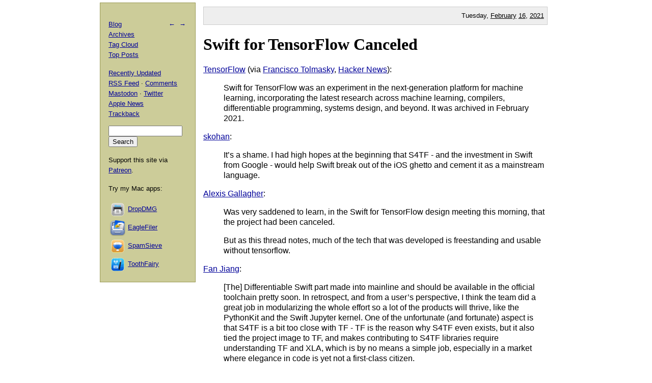

--- FILE ---
content_type: text/html; charset=UTF-8
request_url: https://mjtsai.com/blog/2021/02/16/swift-for-tensorflow-canceled/
body_size: 7434
content:
<!DOCTYPE html PUBLIC "-//W3C//DTD XHTML 1.0 Transitional//EN"
        "http://www.w3.org/TR/xhtml1/DTD/xhtml1-transitional.dtd">
<html xmlns="http://www.w3.org/1999/xhtml" xml:lang="en" lang="en">
<head>
<title>Michael Tsai - Blog  -  Swift for TensorFlow Canceled</title>
<meta http-equiv="content-type" content="text/html; charset=utf-8" />
<meta name="author" content="Michael J. Tsai" />
<meta name="MSSmartTagsPreventParsing" content="true" />
<meta name="fediverse:creator" content="@mjtsai@mastodon.social" />
<meta name="viewport" content="width=device-width, initial-scale=1.0" />		
<link rel="alternate" type="application/rss+xml" title="Blog Posts RSS" href="https://mjtsai.com/blog/feed/" />
<link rel="alternate" type="application/rss+xml" title="Comments RSS" href="https://mjtsai.com/blog/comments/feed/" />
<link rel="alternate" type="application/rss+xml" title="Updated Posts RSS" href="https://mastodon.social/tags/mjtsaiupdate.rss" />
<link rel="stylesheet" href="/styles.css" type="text/css" />
<link rel="pingback" href="https://mjtsai.com/blog/xmlrpc.php" />
<link rel="alternate" type="application/rss+xml" title="Michael Tsai &raquo; Swift for TensorFlow Canceled Comments Feed" href="https://mjtsai.com/blog/2021/02/16/swift-for-tensorflow-canceled/feed/" />
<link rel="https://api.w.org/" href="https://mjtsai.com/blog/wp-json/" /><link rel="alternate" title="JSON" type="application/json" href="https://mjtsai.com/blog/wp-json/wp/v2/posts/31657" /><link rel="EditURI" type="application/rsd+xml" title="RSD" href="https://mjtsai.com/blog/xmlrpc.php?rsd" />
<meta name="generator" content="WordPress 6.8.3" />
<link rel="canonical" href="https://mjtsai.com/blog/2021/02/16/swift-for-tensorflow-canceled/" />
<link rel='shortlink' href='https://mjtsai.com/blog/?p=31657' />
<link rel="alternate" title="oEmbed (JSON)" type="application/json+oembed" href="https://mjtsai.com/blog/wp-json/oembed/1.0/embed?url=https%3A%2F%2Fmjtsai.com%2Fblog%2F2021%2F02%2F16%2Fswift-for-tensorflow-canceled%2F" />
<link rel="alternate" title="oEmbed (XML)" type="text/xml+oembed" href="https://mjtsai.com/blog/wp-json/oembed/1.0/embed?url=https%3A%2F%2Fmjtsai.com%2Fblog%2F2021%2F02%2F16%2Fswift-for-tensorflow-canceled%2F&#038;format=xml" />
</head>
<body>

<div id="main">

    <p class="day">Tuesday, <a href="/blog/2021/02/">February</a> <a href="/blog/2021/02/16/">16</a>, <a href="/blog/2021/">2021</a></p>
	
<div class="post">
<h1 id="post-31657"><a href="https://mjtsai.com/blog/2021/02/16/swift-for-tensorflow-canceled/" rel="bookmark" title="Permanent Link: Swift for TensorFlow Canceled">Swift for TensorFlow Canceled</a></h1>
<p><a href="https://github.com/tensorflow/swift">TensorFlow</a> (via <a href="https://twitter.com/tolmasky/status/1360384163149324292">Francisco Tolmasky</a>, <a href="https://news.ycombinator.com/item?id=26117453">Hacker News</a>):</p>
<blockquote cite="https://github.com/tensorflow/swift">
<p>Swift for TensorFlow was an experiment in the next-generation platform for machine learning, incorporating the latest research across machine learning, compilers, differentiable programming, systems design, and beyond. It was archived in February 2021.</p>
</blockquote>

<p><a href="https://news.ycombinator.com/item?id=26117764">skohan</a>:</p>
<blockquote cite="https://news.ycombinator.com/item?id=26117764"><p>It&rsquo;s a shame. I had high hopes at the beginning that S4TF - and the investment in Swift from Google - would help Swift break out of the iOS ghetto and cement it as a mainstream language.</p></blockquote>

<p><a href="https://twitter.com/alexisgallagher/status/1360464365212733441">Alexis Gallagher</a>:</p>
<blockquote cite="https://twitter.com/alexisgallagher/status/1360464365212733441"><p>Was very saddened to learn, in the Swift for TensorFlow design meeting this morning, that the project had been canceled.</p>
<p>But as this thread notes, much of the  tech that was developed is freestanding and usable without tensorflow.</p></blockquote>

<p><a href="https://twitter.com/FanOnRobotics/status/1360460472277942274">Fan Jiang</a>:</p>
<blockquote cite="https://twitter.com/FanOnRobotics/status/1360460472277942274"><p>[The] Differentiable Swift part made into mainline and should be available in the official toolchain pretty soon. In retrospect, and from a user&rsquo;s perspective, I think
the team did a great job in modularizing the whole effort so a lot of the products will thrive, like the PythonKit and the Swift Jupyter kernel. One of the unfortunate (and fortunate) aspect is that S4TF is a bit too close with TF - TF is the reason why S4TF even exists, but it also tied the project image to TF, and makes contributing to S4TF libraries require understanding TF and XLA, which is by no means a simple job, especially in a market where elegance in code is yet not a first-class citizen.</p></blockquote>

<p>See also: <a href="https://tryolabs.com/blog/2020/04/02/swift-googles-bet-on-differentiable-programming/">Swift: Google&rsquo;s bet on differentiable programming</a> (<a href="https://news.ycombinator.com/item?id=22820852">Hacker News</a>).</p>

<p>Previously:</p>
<ul>
<li><a href="https://mjtsai.com/blog/2020/03/27/chris-lattner-on-swift-tensorflow-mlir-and-sifive/">Chris Lattner on Swift, TensorFlow, MLIR, and SiFive</a></li>
<li><a href="https://mjtsai.com/blog/2019/12/17/ibm-stops-funding-kitura/">IBM Stops Funding Kitura</a></li>
<li><a href="https://mjtsai.com/blog/2018/04/29/swift-for-tensorflow-released/">Swift for TensorFlow, Released</a></li>
</ul><p class="tags"><a rel="tag" href="https://mjtsai.com/blog/tag/google/">Google</a> <a rel="tag" href="https://mjtsai.com/blog/tag/languagedesign/">Language Design</a> <a rel="tag" href="https://mjtsai.com/blog/tag/open-source-software/">Open-source Software</a> <a rel="tag" href="https://mjtsai.com/blog/tag/programming/">Programming</a> <a rel="tag" href="https://mjtsai.com/blog/tag/sunset/">Sunset</a> <a rel="tag" href="https://mjtsai.com/blog/tag/swift-programming-language/">Swift Programming Language</a> <a rel="tag" href="https://mjtsai.com/blog/tag/tensorflow/">TensorFlow</a></p>
<div class="feedback"><p></p></div>


<h2><a id="comments"></a><a id="respond"></a>
12 Comments 
 <span class="comment-links"><a href="https://mjtsai.com/blog/2021/02/16/swift-for-tensorflow-canceled/feed/">RSS</a> &middot; <a href="https://twitter.com/search?q=from%3Amjtsai%20since%3A2021-02-16%20until%3A2021-02-17&amp;src=typed_query&amp;f=top">Twitter</a></span></h2>

<hr class="com-hr" />
<div class="com" id="com-id-3402628">
<a name="comment-3402628"></a>
<div class="comment-header">
	<div class="comment-author">Sören </div>
	<div class="comment-date"><a href="#comment-3402628">February 16, 2021 5:50 PM</a> </div>
</div>
<div class="com-body"><p>Disclaimer: I'm just an outside observer who's primarily in the .NET ecosystem.</p>
<p>This seemed foreseeable to me. Just like IBM abandoning Kitura, Google abandoned S4TF, for two main reasons I can see:</p>
<p>* Apple itself doesn't particularly care if Swift usage outside their platforms grows. I'm sure they'd like to see it be as popular as possible, but they don't seem very interested in investing in that themselves. Suppose Kitura or Vapor or whatever eventually becomes popular (I've never heard of any website using any of those): then, in turn, that would help Apple as it would flip the calculus of "I already know this language" around. People would go from writing the backend in Swift to, naturally, always wanting to write the frontend in Swift. This would compete nicely with the React Native + NodeJS "we already know JS" or Xamarin Forms + ASP.NET "we already know C#" arguments. Except, we aren't there. Not even close. (As for TF, I would guess Apple cares even less, or might even consider it a threat. They already have Core ML.)</p>
<p>* Google, as someone on Hacker News points out, seems organizationally poor at sustaining projects that aren't big money makers: "Nearly every Google project eventually gets abandoned because the engineers that made it get promoted and move on to their next promotable projects." S4TF existed in part because Chris Lattner worked there (and/or, Lattner wanted to work there in part to port TF to Swift), but he no longer does, and few others care, so it's dead.</p>
<p>And that's just the language or stack. The toolchain also isn't great. Companies like Microsoft or JetBrains so far aren't particularly interested in making a Swift IDE outside of the Mac.</p>
<p>TL;DR: someone needs to get the ball rolling, and Apple doesn't seem to want to be it.</p>
</div>
</div>
<hr class="com-hr" />
<div class="com" id="com-id-3402630">
<a name="comment-3402630"></a>
<div class="comment-header">
	<div class="comment-author">Sam </div>
	<div class="comment-date"><a href="#comment-3402630">February 16, 2021 5:57 PM</a> </div>
</div>
<div class="com-body"><p>And absolutely nobody was surprised.</p>
<p>It would be bigger news if a Google project went 3 years *without* being canceled.</p>
</div>
</div>
<hr class="com-hr" />
<div class="com" id="com-id-3402637">
<a name="comment-3402637"></a>
<div class="comment-header">
	<div class="comment-author">Old Unix Geek </div>
	<div class="comment-date"><a href="#comment-3402637">February 16, 2021 6:17 PM</a> </div>
</div>
<div class="com-body"><p>I believe that Apple wants Swift to remain Apple only: it ensures a supply of captured programmers who do not wish to lose their expertise and investments of time learning Apple's platforms.</p>
</div>
</div>
<hr class="com-hr" />
<div class="com" id="com-id-3402943">
<a name="comment-3402943"></a>
<div class="comment-header">
	<div class="comment-author">Ed </div>
	<div class="comment-date"><a href="#comment-3402943">February 17, 2021 6:31 AM</a> </div>
</div>
<div class="com-body"><p>It was Chris Lattner who was pushing it. In his quote" There are no reason why you cant have single language that goes from System Level Programming like C to High Level like Javascript"</p>
<p>It was a tall order. And 5 years in so far it seems that decision is just wrong.</p>
</div>
</div>
<hr class="com-hr" />
<div class="com" id="com-id-3403136">
<a name="comment-3403136"></a>
<div class="comment-header">
	<div class="comment-author">Ted </div>
	<div class="comment-date"><a href="#comment-3403136">February 17, 2021 1:14 PM</a> </div>
</div>
<div class="com-body"><p>Ed: It wasn't *that* tall.  That particular feat has been done before, at least a couple times.  He's simply picked the wrong language for the job.  We know what features and processes and interfaces are required for this goal, and Swift was not designed with them in mind.</p>
<p>I really don't know why he said that.  It's not the sort of goal you can accomplish by fiat.  He must have been smoking the Haskell kool-aid for too long.</p>
</div>
</div>
<hr class="com-hr" />
<div class="com" id="com-id-3403152">
<a name="comment-3403152"></a>
<div class="comment-header">
	<div class="comment-author">Old Unix Geek </div>
	<div class="comment-date"><a href="#comment-3403152">February 17, 2021 1:53 PM</a> </div>
</div>
<div class="com-body"><p>Which languages are you thinking of Ted? Forth and Lisp?</p>
</div>
</div>
<hr class="com-hr" />
<div class="com" id="com-id-3403714">
<a name="comment-3403714"></a>
<div class="comment-header">
	<div class="comment-author"><a href="https://github.com/hhas/" class="url" rel="ugc external nofollow">has</a> </div>
	<div class="comment-date"><a href="#comment-3403714">February 18, 2021 11:07 AM</a> </div>
</div>
<div class="com-body"><p>Lattner: “There are no reason why you cant have single language that goes from System Level Programming like C to High Level like Javascript”</p>
<p>Sure, if you start from a Lisp and build all the way up. </p>
<p>Chris Lattner started from C++.</p>
<p>But hey… another day, another Lattner pet project. Good on Google for not fannying about. Rather wish Apple had punted Swift the same way. We’re now on—what—year 5? 10? of the Great Swift Transition, with another 5-10 still to come. None of which puts a dime on Apple’s bottom line nor on any of its App vendors’, while happily writing off the significant asset value of the 30 years of platform they already had. (Not that ObjC didn’t have its own issues, <a href="https://www.joelonsoftware.com/2000/04/06/things-you-should-never-do-part-i/" rel="nofollow ugc">but</a>.)</p>
<p>..</p>
<p>Programmers are very good at creating solutions to problems. Alas, the problem is usually that they’re bored.</p>
</div>
</div>
<hr class="com-hr" />
<div class="com" id="com-id-3403932">
<a name="comment-3403932"></a>
<div class="comment-header">
	<div class="comment-author">Ted </div>
	<div class="comment-date"><a href="#comment-3403932">February 18, 2021 7:36 PM</a> </div>
</div>
<div class="com-body"><p>@Old: Lisp is an obvious one.  Forth, maybe.  Objective-C.  C++.  Extensions of ALGOL and PL/I.  More recently, Java and (extensions of) C#.</p>
<p>This all depends on your definition of high-level, but note that all of these (except possibly Forth) were used for applications programming in their day.</p>
<p>Even JS is being used today for tasks which would have been called "systems programming" and meant for C not long ago.  Amazon's first web server was in C.</p>
</div>
</div>
<hr class="com-hr" />
<div class="com" id="com-id-3403975">
<a name="comment-3403975"></a>
<div class="comment-header">
	<div class="comment-author">Old Unix Geek </div>
	<div class="comment-date"><a href="#comment-3403975">February 18, 2021 9:13 PM</a> </div>
</div>
<div class="com-body"><p>Thanks Ted.</p>
</div>
</div>
<hr class="com-hr" />
<div class="com" id="com-id-3404742">
<a name="comment-3404742"></a>
<div class="comment-header">
	<div class="comment-author">Sören </div>
	<div class="comment-date"><a href="#comment-3404742">February 20, 2021 8:15 AM</a> </div>
</div>
<div class="com-body"><p>&gt;Lisp is an obvious one. Forth, maybe. Objective-C. C++. Extensions of ALGOL and PL/I. More recently, Java and (extensions of) C#.</p>
<p>Of those, only C++ IMO fits the criteria of *both* significant amount of software built *and* that software exists at the system or embedded level all the way to the front-end / UI level. C itself, too.</p>
<p>Swift could've conceivably been that, though I'm not sure this was a desirable goal. Some of Swift's design, IMO, makes it _less_ appealing for UI development. And at the other end of the spectrum, it doesn't seem as suitable for systems development as Rust.</p>
</div>
</div>
<hr class="com-hr" />
<div class="com" id="com-id-3404765">
<a name="comment-3404765"></a>
<div class="comment-header">
	<div class="comment-author">Old Unix Geek </div>
	<div class="comment-date"><a href="#comment-3404765">February 20, 2021 11:41 AM</a> </div>
</div>
<div class="com-body"><p>FWIW, the reason I said is Forth is that one can use it in firmware even before you have DRAM initialised, by using the cache in write-back mode but being careful no actual write back is triggered. That makes it really low level. But one can also build high-level constructs in it, such as those in Haskell or Lisp, although it's strict. Also Forth is so simple that reimplementing it oneself is straight-forward.</p>
<p>At the low end, C++ at the very least requires functioning DRAM: I've never seen it used in firmware. Despite template abuse, it's still pretty low-level. If I hammer on the STL hard enough, I find myself rewriting specialised data-structures for speed. And one ends up with lots of boilerplate. It's kind of high level, but not really. Nothing like Haskell.</p>
<p>I like Rust. But it's a small community maintaining a complex compiler, which could disappear in a decade like so many other languages have. (Lindy effect).</p>
<p>I'm not sure where the requirement that lots of software was built in it comes from. Swift started with no software built in it.</p>
</div>
</div>
<hr class="com-hr" />
<div class="com" id="com-id-3405680">
<a name="comment-3405680"></a>
<div class="comment-header">
	<div class="comment-author">Sören </div>
	<div class="comment-date"><a href="#comment-3405680">February 22, 2021 7:42 AM</a> </div>
</div>
<div class="com-body"><p>&gt;FWIW, the reason I said is Forth is that one can use it in firmware even before you have DRAM initialised, by using the cache in write-back mode but being careful no actual write back is triggered. That makes it really low level. But one can also build high-level constructs in it, such as those in Haskell or Lisp, although it's strict. Also Forth is so simple that reimplementing it oneself is straight-forward.</p>
<p>I really don't think Lattner was shooting for something as uncommon as Forth, though. (When was the last time you've heard of code written in Forth? One time I can think of is the ol' PowerPC OpenFirmware implementation.)</p>
<p>&gt;At the low end, C++ at the very least requires functioning DRAM: I've never seen it used in firmware.</p>
<p>Right. I gave C++ as the answer only because Ted named it; C (non-++) is certainly not that uncommon both at the firmware level and at the UI level.</p>
<p>On the other end of the spectrum, while prototypes of C# as a systems language exist, actually doing this in production code isn't really a thing.</p>
<p>&gt;I'm not sure where the requirement that lots of software was built in it comes from. Swift started with no software built in it.</p>
<p>It did, but presumably, Lattner would've regarded it as a failure if it had stayed that way. :-)</p>
</div>
</div>


<h3 id="postcomment">Leave a Comment</h3>


<form action="https://mjtsai.com/blog/wp-comments-post.php" method="post" id="commentform">


<p><input type="text" name="author" id="author" value="" size="22" tabindex="1" />
<label for="author"><small>Name </small></label></p>

<p><input type="email" name="email" id="email" value="" size="22" tabindex="2" />
<label for="email"><small>E-mail (will not be published) </small></label></p>

<p><input type="url" name="url" id="url" value="" size="22" tabindex="3" />
<label for="url"><small>Web site</small></label></p>


<p><textarea class="comment-form-body" name="comment" id="comment" cols="80" rows="10" tabindex="4"></textarea></p>

<p><input name="submit" type="submit" id="submit" tabindex="5" value="Submit Comment" />
<input type="hidden" name="comment_post_ID" value="31657" />
</p>
<p style="display: none;"><input type="hidden" id="akismet_comment_nonce" name="akismet_comment_nonce" value="bf3cb07190" /></p><p style="display: none !important;" class="akismet-fields-container" data-prefix="ak_"><label>&#916;<textarea name="ak_hp_textarea" cols="45" rows="8" maxlength="100"></textarea></label><input type="hidden" id="ak_js_1" name="ak_js" value="51"/><script>document.getElementById( "ak_js_1" ).setAttribute( "value", ( new Date() ).getTime() );</script></p>
</form>


</div>

</div>

<div id="aux">
<div id="navbar">
<p class="meta-nav"><a href="https://mjtsai.com/blog/2021/02/16/the-long-hack/" rel="prev">&larr;</a>&nbsp;&nbsp;<a href="https://mjtsai.com/blog/2021/02/16/why-does-the-apple-tv-still-exist/" rel="next">&rarr;</a></p>
<div>
  <p><a href="/blog/">Blog</a>
    <br /><a href="/blog/archives/">Archives</a>
    <br /><a href="/blog/tag-cloud/">Tag Cloud</a>
    <br /><a href="/blog/tag/top-posts/">Top Posts</a></p>
  <p><a href="/blog/recently-updated/">Recently Updated</a>
    <br /><a href="/blog/feed/" title="Syndicate this site using RSS">RSS Feed</a> &middot; <a href="/blog/comments/feed/" title="The latest comments to all posts in RSS">Comments</a>
    <br /><a href="https://mastodon.social/@mjtsai" rel="me" title="Follow updates via Mastodon">Mastodon</a> &middot; <a href="https://twitter.com/mjtsai" title="Follow updates via Twitter">Twitter</a>
    <br /><a href="https://apple.news/TOe8IoEHXTDKknwyO8gNRTQ">Apple News</a>
    <br /><a href="https://mjtsai.com/blog/2021/02/16/swift-for-tensorflow-canceled/trackback/" rel="trackback">Trackback</a>
</p></div>
<div id="search"><form action="https://duckduckgo.com" id="search-box" method="get" enctype="application/x-www-form-urlencoded" class="form">
  <div>
    <input maxlength="200" value="" size="16" type="search" name="q" />
    <input type="hidden" name="sites" value="mjtsai.com" />
    <input value="Search" type="submit" />
  </div>
</form>
</div>
<p>Support this site via <a href="https://www.patreon.com/mjtsai">Patreon</a>.</p>
<p>Try my Mac apps:</p>

<div id="links"><a href="https://c-command.com/dropdmg/" title="The easy way to create and convert Mac disk images (.dmg files)."><img src="https://mjtsai.com/images/dropdmg-icon-32.png" hspace="2" align="middle" height="32" width="32" vspace="2" class="nonretina" alt="DropDMG" border="0" /><img src="https://mjtsai.com/images/dropdmg-icon-32@2x.png" hspace="2" align="middle" height="32" width="32" vspace="2" class="retina" alt="DropDMG" border="0" /></a><a href="https://c-command.com/dropdmg/" title="The easy way to create and convert Mac disk images (.dmg files).">DropDMG</a>
  <br /><a href="https://c-command.com/eaglefiler/" title="Organize files, archive e-mails, save Web pages and notes, search everything."><img src="https://mjtsai.com/images/eaglefiler-icon-32.png" hspace="2" align="middle" height="32" width="32" vspace="2" class="nonretina" alt="EagleFiler" border="0" /><img src="https://mjtsai.com/images/eaglefiler-icon-32@2x.png" hspace="2" align="middle" height="32" width="32" vspace="2" class="retina" alt="EagleFiler" border="0" /></a><a href="https://c-command.com/eaglefiler/" title="Organize files, archive e-mails, save Web pages and notes, search everything.">EagleFiler</a>
  <br /><a href="https://c-command.com/spamsieve/" title="Easy-to-use Mac spam filter for Apple Mail, Airmail, Outlook, GyazMail, MailMate, Postbox, and more."><img src="https://mjtsai.com/images/spamsieve-icon-32.png" hspace="2" align="middle" height="32" width="32" vspace="2" class="nonretina" alt="SpamSieve" border="0" /><img src="https://mjtsai.com/images/spamsieve-icon-32@2x.png" hspace="2" align="middle" height="32" width="32" vspace="2" class="retina" alt="SpamSieve" border="0" /></a><a href="https://c-command.com/spamsieve/" title="Easy-to-use Mac spam filter for Apple Mail, Airmail, Outlook, GyazMail, MailMate, Postbox, and more.">SpamSieve</a>
  <br /><a href="https://c-command.com/toothfairy/" title="Connect AirPods (or other Bluetooth headphones) to your Mac with a single click or keypress."><img src="https://mjtsai.com/images/toothfairy-icon-32.png" hspace="2" align="middle" height="32" width="32" vspace="2" class="nonretina" alt="ToothFairy" border="0" /><img src="https://mjtsai.com/images/toothfairy-icon-32@2x.png" hspace="2" align="middle" height="32" width="32" vspace="2" class="retina" alt="ToothFairy" border="0" /></a><a href="https://c-command.com/toothfairy/" title="Connect AirPods (or other Bluetooth headphones) to your Mac with a single click or keypress.">ToothFairy</a></div>
<script async type="text/javascript" src="//cdn.carbonads.com/carbon.js?zoneid=1698&amp;serve=CVYD42E&amp;placement=mjtsaicom" id="_carbonads_js"></script>
</div>
</div>

<div class="copyright">Copyright &copy; 2000&ndash;2026 <a href="mailto:&#109;&#106;&#116;&#64;&#109;&#106;&#116;&#115;&#97;&#105;&#46;&#99;&#111;&#109;">Michael Tsai</a>.</div>
</body>
</html>

<!-- Dynamic page generated in 0.065 seconds. -->
<!-- Cached page generated by WP-Super-Cache on 2026-01-16 02:34:53 -->

<!-- Compression = gzip -->